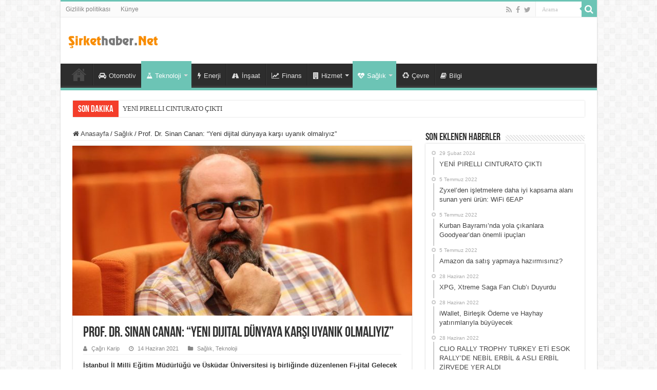

--- FILE ---
content_type: text/html; charset=UTF-8
request_url: https://www.sirkethaber.net/prof-dr-sinan-canan-yeni-dijital-dunyaya-karsi-uyanik-olmaliyiz/
body_size: 16481
content:
<!DOCTYPE html>
<html lang="tr" prefix="og: http://ogp.me/ns#">
<head>
<meta charset="UTF-8" />
<link rel="profile" href="http://gmpg.org/xfn/11" />
<link rel="pingback" href="https://www.sirkethaber.net/xmlrpc.php" />
<meta name='robots' content='index, follow, max-image-preview:large, max-snippet:-1, max-video-preview:-1' />

	<!-- This site is optimized with the Yoast SEO plugin v23.7 - https://yoast.com/wordpress/plugins/seo/ -->
	<title>Prof. Dr. Sinan Canan: “Yeni dijital dünyaya karşı uyanık olmalıyız” - Şirket Haber</title>
	<meta name="description" content="İstanbul İl Milli Eğitim Müdürlüğü ve Üsküdar Üniversitesi iş birliğinde düzenlenen Fi-jital Gelecek Zirvesi 2021, Prof. Dr. Sinan Canan’ın verdiği" />
	<link rel="canonical" href="https://www.sirkethaber.net/prof-dr-sinan-canan-yeni-dijital-dunyaya-karsi-uyanik-olmaliyiz/" />
	<meta property="og:locale" content="tr_TR" />
	<meta property="og:type" content="article" />
	<meta property="og:title" content="Prof. Dr. Sinan Canan: “Yeni dijital dünyaya karşı uyanık olmalıyız” - Şirket Haber" />
	<meta property="og:description" content="İstanbul İl Milli Eğitim Müdürlüğü ve Üsküdar Üniversitesi iş birliğinde düzenlenen Fi-jital Gelecek Zirvesi 2021, Prof. Dr. Sinan Canan’ın verdiği" />
	<meta property="og:url" content="https://www.sirkethaber.net/prof-dr-sinan-canan-yeni-dijital-dunyaya-karsi-uyanik-olmaliyiz/" />
	<meta property="og:site_name" content="Şirket Haber" />
	<meta property="article:published_time" content="2021-06-14T12:18:44+00:00" />
	<meta property="article:modified_time" content="2021-07-07T12:04:15+00:00" />
	<meta property="og:image" content="https://www.sirkethaber.net/wp-content/uploads/2021/06/Basliksiz-1-9-10.jpg" />
	<meta property="og:image:width" content="1200" />
	<meta property="og:image:height" content="675" />
	<meta property="og:image:type" content="image/jpeg" />
	<meta name="author" content="Çağrı Karip" />
	<meta name="twitter:card" content="summary_large_image" />
	<meta name="twitter:creator" content="@cagritr4" />
	<meta name="twitter:label1" content="Yazan:" />
	<meta name="twitter:data1" content="Çağrı Karip" />
	<meta name="twitter:label2" content="Tahmini okuma süresi" />
	<meta name="twitter:data2" content="5 dakika" />
	<script type="application/ld+json" class="yoast-schema-graph">{"@context":"https://schema.org","@graph":[{"@type":"Article","@id":"https://www.sirkethaber.net/prof-dr-sinan-canan-yeni-dijital-dunyaya-karsi-uyanik-olmaliyiz/#article","isPartOf":{"@id":"https://www.sirkethaber.net/prof-dr-sinan-canan-yeni-dijital-dunyaya-karsi-uyanik-olmaliyiz/"},"author":{"name":"Çağrı Karip","@id":"https://www.sirkethaber.net/#/schema/person/c8f98a8c36a23266aa70c908dc191d37"},"headline":"Prof. Dr. Sinan Canan: “Yeni dijital dünyaya karşı uyanık olmalıyız”","datePublished":"2021-06-14T12:18:44+00:00","dateModified":"2021-07-07T12:04:15+00:00","mainEntityOfPage":{"@id":"https://www.sirkethaber.net/prof-dr-sinan-canan-yeni-dijital-dunyaya-karsi-uyanik-olmaliyiz/"},"wordCount":1549,"publisher":{"@id":"https://www.sirkethaber.net/#organization"},"image":{"@id":"https://www.sirkethaber.net/prof-dr-sinan-canan-yeni-dijital-dunyaya-karsi-uyanik-olmaliyiz/#primaryimage"},"thumbnailUrl":"https://www.sirkethaber.net/wp-content/uploads/2021/06/Basliksiz-1-9-10.jpg","keywords":["Dr. Sinan Canan","Sağlık Bilgileri"],"articleSection":["Sağlık","Teknoloji"],"inLanguage":"tr"},{"@type":"WebPage","@id":"https://www.sirkethaber.net/prof-dr-sinan-canan-yeni-dijital-dunyaya-karsi-uyanik-olmaliyiz/","url":"https://www.sirkethaber.net/prof-dr-sinan-canan-yeni-dijital-dunyaya-karsi-uyanik-olmaliyiz/","name":"Prof. Dr. Sinan Canan: “Yeni dijital dünyaya karşı uyanık olmalıyız” - Şirket Haber","isPartOf":{"@id":"https://www.sirkethaber.net/#website"},"primaryImageOfPage":{"@id":"https://www.sirkethaber.net/prof-dr-sinan-canan-yeni-dijital-dunyaya-karsi-uyanik-olmaliyiz/#primaryimage"},"image":{"@id":"https://www.sirkethaber.net/prof-dr-sinan-canan-yeni-dijital-dunyaya-karsi-uyanik-olmaliyiz/#primaryimage"},"thumbnailUrl":"https://www.sirkethaber.net/wp-content/uploads/2021/06/Basliksiz-1-9-10.jpg","datePublished":"2021-06-14T12:18:44+00:00","dateModified":"2021-07-07T12:04:15+00:00","description":"İstanbul İl Milli Eğitim Müdürlüğü ve Üsküdar Üniversitesi iş birliğinde düzenlenen Fi-jital Gelecek Zirvesi 2021, Prof. Dr. Sinan Canan’ın verdiği","breadcrumb":{"@id":"https://www.sirkethaber.net/prof-dr-sinan-canan-yeni-dijital-dunyaya-karsi-uyanik-olmaliyiz/#breadcrumb"},"inLanguage":"tr","potentialAction":[{"@type":"ReadAction","target":["https://www.sirkethaber.net/prof-dr-sinan-canan-yeni-dijital-dunyaya-karsi-uyanik-olmaliyiz/"]}]},{"@type":"ImageObject","inLanguage":"tr","@id":"https://www.sirkethaber.net/prof-dr-sinan-canan-yeni-dijital-dunyaya-karsi-uyanik-olmaliyiz/#primaryimage","url":"https://www.sirkethaber.net/wp-content/uploads/2021/06/Basliksiz-1-9-10.jpg","contentUrl":"https://www.sirkethaber.net/wp-content/uploads/2021/06/Basliksiz-1-9-10.jpg","width":1200,"height":675,"caption":"Prof. Dr. Sinan Canan: “Yeni dijital dünyaya karşı uyanık olmalıyız”"},{"@type":"BreadcrumbList","@id":"https://www.sirkethaber.net/prof-dr-sinan-canan-yeni-dijital-dunyaya-karsi-uyanik-olmaliyiz/#breadcrumb","itemListElement":[{"@type":"ListItem","position":1,"name":"Ana sayfa","item":"https://www.sirkethaber.net/"},{"@type":"ListItem","position":2,"name":"Prof. Dr. Sinan Canan: “Yeni dijital dünyaya karşı uyanık olmalıyız”"}]},{"@type":"WebSite","@id":"https://www.sirkethaber.net/#website","url":"https://www.sirkethaber.net/","name":"Şirket Haber","description":"Şirket Haberleri","publisher":{"@id":"https://www.sirkethaber.net/#organization"},"potentialAction":[{"@type":"SearchAction","target":{"@type":"EntryPoint","urlTemplate":"https://www.sirkethaber.net/?s={search_term_string}"},"query-input":{"@type":"PropertyValueSpecification","valueRequired":true,"valueName":"search_term_string"}}],"inLanguage":"tr"},{"@type":"Organization","@id":"https://www.sirkethaber.net/#organization","name":"Şirket Haber","url":"https://www.sirkethaber.net/","logo":{"@type":"ImageObject","inLanguage":"tr","@id":"https://www.sirkethaber.net/#/schema/logo/image/","url":"https://www.sirkethaber.net/wp-content/uploads/2020/12/logo.png","contentUrl":"https://www.sirkethaber.net/wp-content/uploads/2020/12/logo.png","width":175,"height":44,"caption":"Şirket Haber"},"image":{"@id":"https://www.sirkethaber.net/#/schema/logo/image/"}},{"@type":"Person","@id":"https://www.sirkethaber.net/#/schema/person/c8f98a8c36a23266aa70c908dc191d37","name":"Çağrı Karip","image":{"@type":"ImageObject","inLanguage":"tr","@id":"https://www.sirkethaber.net/#/schema/person/image/","url":"https://secure.gravatar.com/avatar/d85e9fc3370e70300b83c3ec26a25892?s=96&d=mm&r=g","contentUrl":"https://secure.gravatar.com/avatar/d85e9fc3370e70300b83c3ec26a25892?s=96&d=mm&r=g","caption":"Çağrı Karip"},"description":"Genel Haber Editörü.","sameAs":["https://www.sirkethaber.net/","https://www.instagram.com/cagritr4/","https://www.linkedin.com/in/cagritr4","https://x.com/cagritr4"],"url":"https://www.sirkethaber.net/author/cagritr4/"}]}</script>
	<!-- / Yoast SEO plugin. -->


<link rel="alternate" type="application/rss+xml" title="Şirket Haber &raquo; akışı" href="https://www.sirkethaber.net/feed/" />
<link rel="alternate" type="application/rss+xml" title="Şirket Haber &raquo; yorum akışı" href="https://www.sirkethaber.net/comments/feed/" />
<script type="text/javascript">
/* <![CDATA[ */
window._wpemojiSettings = {"baseUrl":"https:\/\/s.w.org\/images\/core\/emoji\/15.0.3\/72x72\/","ext":".png","svgUrl":"https:\/\/s.w.org\/images\/core\/emoji\/15.0.3\/svg\/","svgExt":".svg","source":{"concatemoji":"https:\/\/www.sirkethaber.net\/wp-includes\/js\/wp-emoji-release.min.js"}};
/*! This file is auto-generated */
!function(i,n){var o,s,e;function c(e){try{var t={supportTests:e,timestamp:(new Date).valueOf()};sessionStorage.setItem(o,JSON.stringify(t))}catch(e){}}function p(e,t,n){e.clearRect(0,0,e.canvas.width,e.canvas.height),e.fillText(t,0,0);var t=new Uint32Array(e.getImageData(0,0,e.canvas.width,e.canvas.height).data),r=(e.clearRect(0,0,e.canvas.width,e.canvas.height),e.fillText(n,0,0),new Uint32Array(e.getImageData(0,0,e.canvas.width,e.canvas.height).data));return t.every(function(e,t){return e===r[t]})}function u(e,t,n){switch(t){case"flag":return n(e,"\ud83c\udff3\ufe0f\u200d\u26a7\ufe0f","\ud83c\udff3\ufe0f\u200b\u26a7\ufe0f")?!1:!n(e,"\ud83c\uddfa\ud83c\uddf3","\ud83c\uddfa\u200b\ud83c\uddf3")&&!n(e,"\ud83c\udff4\udb40\udc67\udb40\udc62\udb40\udc65\udb40\udc6e\udb40\udc67\udb40\udc7f","\ud83c\udff4\u200b\udb40\udc67\u200b\udb40\udc62\u200b\udb40\udc65\u200b\udb40\udc6e\u200b\udb40\udc67\u200b\udb40\udc7f");case"emoji":return!n(e,"\ud83d\udc26\u200d\u2b1b","\ud83d\udc26\u200b\u2b1b")}return!1}function f(e,t,n){var r="undefined"!=typeof WorkerGlobalScope&&self instanceof WorkerGlobalScope?new OffscreenCanvas(300,150):i.createElement("canvas"),a=r.getContext("2d",{willReadFrequently:!0}),o=(a.textBaseline="top",a.font="600 32px Arial",{});return e.forEach(function(e){o[e]=t(a,e,n)}),o}function t(e){var t=i.createElement("script");t.src=e,t.defer=!0,i.head.appendChild(t)}"undefined"!=typeof Promise&&(o="wpEmojiSettingsSupports",s=["flag","emoji"],n.supports={everything:!0,everythingExceptFlag:!0},e=new Promise(function(e){i.addEventListener("DOMContentLoaded",e,{once:!0})}),new Promise(function(t){var n=function(){try{var e=JSON.parse(sessionStorage.getItem(o));if("object"==typeof e&&"number"==typeof e.timestamp&&(new Date).valueOf()<e.timestamp+604800&&"object"==typeof e.supportTests)return e.supportTests}catch(e){}return null}();if(!n){if("undefined"!=typeof Worker&&"undefined"!=typeof OffscreenCanvas&&"undefined"!=typeof URL&&URL.createObjectURL&&"undefined"!=typeof Blob)try{var e="postMessage("+f.toString()+"("+[JSON.stringify(s),u.toString(),p.toString()].join(",")+"));",r=new Blob([e],{type:"text/javascript"}),a=new Worker(URL.createObjectURL(r),{name:"wpTestEmojiSupports"});return void(a.onmessage=function(e){c(n=e.data),a.terminate(),t(n)})}catch(e){}c(n=f(s,u,p))}t(n)}).then(function(e){for(var t in e)n.supports[t]=e[t],n.supports.everything=n.supports.everything&&n.supports[t],"flag"!==t&&(n.supports.everythingExceptFlag=n.supports.everythingExceptFlag&&n.supports[t]);n.supports.everythingExceptFlag=n.supports.everythingExceptFlag&&!n.supports.flag,n.DOMReady=!1,n.readyCallback=function(){n.DOMReady=!0}}).then(function(){return e}).then(function(){var e;n.supports.everything||(n.readyCallback(),(e=n.source||{}).concatemoji?t(e.concatemoji):e.wpemoji&&e.twemoji&&(t(e.twemoji),t(e.wpemoji)))}))}((window,document),window._wpemojiSettings);
/* ]]> */
</script>
<style id='wp-emoji-styles-inline-css' type='text/css'>

	img.wp-smiley, img.emoji {
		display: inline !important;
		border: none !important;
		box-shadow: none !important;
		height: 1em !important;
		width: 1em !important;
		margin: 0 0.07em !important;
		vertical-align: -0.1em !important;
		background: none !important;
		padding: 0 !important;
	}
</style>
<link rel='stylesheet' id='wp-block-library-css' href='https://www.sirkethaber.net/wp-includes/css/dist/block-library/style.min.css' type='text/css' media='all' />
<style id='classic-theme-styles-inline-css' type='text/css'>
/*! This file is auto-generated */
.wp-block-button__link{color:#fff;background-color:#32373c;border-radius:9999px;box-shadow:none;text-decoration:none;padding:calc(.667em + 2px) calc(1.333em + 2px);font-size:1.125em}.wp-block-file__button{background:#32373c;color:#fff;text-decoration:none}
</style>
<style id='global-styles-inline-css' type='text/css'>
:root{--wp--preset--aspect-ratio--square: 1;--wp--preset--aspect-ratio--4-3: 4/3;--wp--preset--aspect-ratio--3-4: 3/4;--wp--preset--aspect-ratio--3-2: 3/2;--wp--preset--aspect-ratio--2-3: 2/3;--wp--preset--aspect-ratio--16-9: 16/9;--wp--preset--aspect-ratio--9-16: 9/16;--wp--preset--color--black: #000000;--wp--preset--color--cyan-bluish-gray: #abb8c3;--wp--preset--color--white: #ffffff;--wp--preset--color--pale-pink: #f78da7;--wp--preset--color--vivid-red: #cf2e2e;--wp--preset--color--luminous-vivid-orange: #ff6900;--wp--preset--color--luminous-vivid-amber: #fcb900;--wp--preset--color--light-green-cyan: #7bdcb5;--wp--preset--color--vivid-green-cyan: #00d084;--wp--preset--color--pale-cyan-blue: #8ed1fc;--wp--preset--color--vivid-cyan-blue: #0693e3;--wp--preset--color--vivid-purple: #9b51e0;--wp--preset--gradient--vivid-cyan-blue-to-vivid-purple: linear-gradient(135deg,rgba(6,147,227,1) 0%,rgb(155,81,224) 100%);--wp--preset--gradient--light-green-cyan-to-vivid-green-cyan: linear-gradient(135deg,rgb(122,220,180) 0%,rgb(0,208,130) 100%);--wp--preset--gradient--luminous-vivid-amber-to-luminous-vivid-orange: linear-gradient(135deg,rgba(252,185,0,1) 0%,rgba(255,105,0,1) 100%);--wp--preset--gradient--luminous-vivid-orange-to-vivid-red: linear-gradient(135deg,rgba(255,105,0,1) 0%,rgb(207,46,46) 100%);--wp--preset--gradient--very-light-gray-to-cyan-bluish-gray: linear-gradient(135deg,rgb(238,238,238) 0%,rgb(169,184,195) 100%);--wp--preset--gradient--cool-to-warm-spectrum: linear-gradient(135deg,rgb(74,234,220) 0%,rgb(151,120,209) 20%,rgb(207,42,186) 40%,rgb(238,44,130) 60%,rgb(251,105,98) 80%,rgb(254,248,76) 100%);--wp--preset--gradient--blush-light-purple: linear-gradient(135deg,rgb(255,206,236) 0%,rgb(152,150,240) 100%);--wp--preset--gradient--blush-bordeaux: linear-gradient(135deg,rgb(254,205,165) 0%,rgb(254,45,45) 50%,rgb(107,0,62) 100%);--wp--preset--gradient--luminous-dusk: linear-gradient(135deg,rgb(255,203,112) 0%,rgb(199,81,192) 50%,rgb(65,88,208) 100%);--wp--preset--gradient--pale-ocean: linear-gradient(135deg,rgb(255,245,203) 0%,rgb(182,227,212) 50%,rgb(51,167,181) 100%);--wp--preset--gradient--electric-grass: linear-gradient(135deg,rgb(202,248,128) 0%,rgb(113,206,126) 100%);--wp--preset--gradient--midnight: linear-gradient(135deg,rgb(2,3,129) 0%,rgb(40,116,252) 100%);--wp--preset--font-size--small: 13px;--wp--preset--font-size--medium: 20px;--wp--preset--font-size--large: 36px;--wp--preset--font-size--x-large: 42px;--wp--preset--spacing--20: 0.44rem;--wp--preset--spacing--30: 0.67rem;--wp--preset--spacing--40: 1rem;--wp--preset--spacing--50: 1.5rem;--wp--preset--spacing--60: 2.25rem;--wp--preset--spacing--70: 3.38rem;--wp--preset--spacing--80: 5.06rem;--wp--preset--shadow--natural: 6px 6px 9px rgba(0, 0, 0, 0.2);--wp--preset--shadow--deep: 12px 12px 50px rgba(0, 0, 0, 0.4);--wp--preset--shadow--sharp: 6px 6px 0px rgba(0, 0, 0, 0.2);--wp--preset--shadow--outlined: 6px 6px 0px -3px rgba(255, 255, 255, 1), 6px 6px rgba(0, 0, 0, 1);--wp--preset--shadow--crisp: 6px 6px 0px rgba(0, 0, 0, 1);}:where(.is-layout-flex){gap: 0.5em;}:where(.is-layout-grid){gap: 0.5em;}body .is-layout-flex{display: flex;}.is-layout-flex{flex-wrap: wrap;align-items: center;}.is-layout-flex > :is(*, div){margin: 0;}body .is-layout-grid{display: grid;}.is-layout-grid > :is(*, div){margin: 0;}:where(.wp-block-columns.is-layout-flex){gap: 2em;}:where(.wp-block-columns.is-layout-grid){gap: 2em;}:where(.wp-block-post-template.is-layout-flex){gap: 1.25em;}:where(.wp-block-post-template.is-layout-grid){gap: 1.25em;}.has-black-color{color: var(--wp--preset--color--black) !important;}.has-cyan-bluish-gray-color{color: var(--wp--preset--color--cyan-bluish-gray) !important;}.has-white-color{color: var(--wp--preset--color--white) !important;}.has-pale-pink-color{color: var(--wp--preset--color--pale-pink) !important;}.has-vivid-red-color{color: var(--wp--preset--color--vivid-red) !important;}.has-luminous-vivid-orange-color{color: var(--wp--preset--color--luminous-vivid-orange) !important;}.has-luminous-vivid-amber-color{color: var(--wp--preset--color--luminous-vivid-amber) !important;}.has-light-green-cyan-color{color: var(--wp--preset--color--light-green-cyan) !important;}.has-vivid-green-cyan-color{color: var(--wp--preset--color--vivid-green-cyan) !important;}.has-pale-cyan-blue-color{color: var(--wp--preset--color--pale-cyan-blue) !important;}.has-vivid-cyan-blue-color{color: var(--wp--preset--color--vivid-cyan-blue) !important;}.has-vivid-purple-color{color: var(--wp--preset--color--vivid-purple) !important;}.has-black-background-color{background-color: var(--wp--preset--color--black) !important;}.has-cyan-bluish-gray-background-color{background-color: var(--wp--preset--color--cyan-bluish-gray) !important;}.has-white-background-color{background-color: var(--wp--preset--color--white) !important;}.has-pale-pink-background-color{background-color: var(--wp--preset--color--pale-pink) !important;}.has-vivid-red-background-color{background-color: var(--wp--preset--color--vivid-red) !important;}.has-luminous-vivid-orange-background-color{background-color: var(--wp--preset--color--luminous-vivid-orange) !important;}.has-luminous-vivid-amber-background-color{background-color: var(--wp--preset--color--luminous-vivid-amber) !important;}.has-light-green-cyan-background-color{background-color: var(--wp--preset--color--light-green-cyan) !important;}.has-vivid-green-cyan-background-color{background-color: var(--wp--preset--color--vivid-green-cyan) !important;}.has-pale-cyan-blue-background-color{background-color: var(--wp--preset--color--pale-cyan-blue) !important;}.has-vivid-cyan-blue-background-color{background-color: var(--wp--preset--color--vivid-cyan-blue) !important;}.has-vivid-purple-background-color{background-color: var(--wp--preset--color--vivid-purple) !important;}.has-black-border-color{border-color: var(--wp--preset--color--black) !important;}.has-cyan-bluish-gray-border-color{border-color: var(--wp--preset--color--cyan-bluish-gray) !important;}.has-white-border-color{border-color: var(--wp--preset--color--white) !important;}.has-pale-pink-border-color{border-color: var(--wp--preset--color--pale-pink) !important;}.has-vivid-red-border-color{border-color: var(--wp--preset--color--vivid-red) !important;}.has-luminous-vivid-orange-border-color{border-color: var(--wp--preset--color--luminous-vivid-orange) !important;}.has-luminous-vivid-amber-border-color{border-color: var(--wp--preset--color--luminous-vivid-amber) !important;}.has-light-green-cyan-border-color{border-color: var(--wp--preset--color--light-green-cyan) !important;}.has-vivid-green-cyan-border-color{border-color: var(--wp--preset--color--vivid-green-cyan) !important;}.has-pale-cyan-blue-border-color{border-color: var(--wp--preset--color--pale-cyan-blue) !important;}.has-vivid-cyan-blue-border-color{border-color: var(--wp--preset--color--vivid-cyan-blue) !important;}.has-vivid-purple-border-color{border-color: var(--wp--preset--color--vivid-purple) !important;}.has-vivid-cyan-blue-to-vivid-purple-gradient-background{background: var(--wp--preset--gradient--vivid-cyan-blue-to-vivid-purple) !important;}.has-light-green-cyan-to-vivid-green-cyan-gradient-background{background: var(--wp--preset--gradient--light-green-cyan-to-vivid-green-cyan) !important;}.has-luminous-vivid-amber-to-luminous-vivid-orange-gradient-background{background: var(--wp--preset--gradient--luminous-vivid-amber-to-luminous-vivid-orange) !important;}.has-luminous-vivid-orange-to-vivid-red-gradient-background{background: var(--wp--preset--gradient--luminous-vivid-orange-to-vivid-red) !important;}.has-very-light-gray-to-cyan-bluish-gray-gradient-background{background: var(--wp--preset--gradient--very-light-gray-to-cyan-bluish-gray) !important;}.has-cool-to-warm-spectrum-gradient-background{background: var(--wp--preset--gradient--cool-to-warm-spectrum) !important;}.has-blush-light-purple-gradient-background{background: var(--wp--preset--gradient--blush-light-purple) !important;}.has-blush-bordeaux-gradient-background{background: var(--wp--preset--gradient--blush-bordeaux) !important;}.has-luminous-dusk-gradient-background{background: var(--wp--preset--gradient--luminous-dusk) !important;}.has-pale-ocean-gradient-background{background: var(--wp--preset--gradient--pale-ocean) !important;}.has-electric-grass-gradient-background{background: var(--wp--preset--gradient--electric-grass) !important;}.has-midnight-gradient-background{background: var(--wp--preset--gradient--midnight) !important;}.has-small-font-size{font-size: var(--wp--preset--font-size--small) !important;}.has-medium-font-size{font-size: var(--wp--preset--font-size--medium) !important;}.has-large-font-size{font-size: var(--wp--preset--font-size--large) !important;}.has-x-large-font-size{font-size: var(--wp--preset--font-size--x-large) !important;}
:where(.wp-block-post-template.is-layout-flex){gap: 1.25em;}:where(.wp-block-post-template.is-layout-grid){gap: 1.25em;}
:where(.wp-block-columns.is-layout-flex){gap: 2em;}:where(.wp-block-columns.is-layout-grid){gap: 2em;}
:root :where(.wp-block-pullquote){font-size: 1.5em;line-height: 1.6;}
</style>
<link rel='stylesheet' id='taqyeem-buttons-style-css' href='https://www.sirkethaber.net/wp-content/plugins/taqyeem-buttons/assets/style.css' type='text/css' media='all' />
<link rel='stylesheet' id='taqyeem-style-css' href='https://www.sirkethaber.net/wp-content/plugins/taqyeem/style.css' type='text/css' media='all' />
<link rel='stylesheet' id='tie-style-css' href='https://www.sirkethaber.net/wp-content/themes/sahifa/style.css' type='text/css' media='all' />
<link rel='stylesheet' id='tie-ilightbox-skin-css' href='https://www.sirkethaber.net/wp-content/themes/sahifa/css/ilightbox/dark-skin/skin.css' type='text/css' media='all' />
<script type="text/javascript" src="https://www.sirkethaber.net/wp-includes/js/jquery/jquery.min.js" id="jquery-core-js"></script>
<script type="text/javascript" src="https://www.sirkethaber.net/wp-includes/js/jquery/jquery-migrate.min.js" id="jquery-migrate-js"></script>
<script type="text/javascript" src="https://www.sirkethaber.net/wp-content/plugins/taqyeem/js/tie.js" id="taqyeem-main-js"></script>
<link rel="https://api.w.org/" href="https://www.sirkethaber.net/wp-json/" /><link rel="alternate" title="JSON" type="application/json" href="https://www.sirkethaber.net/wp-json/wp/v2/posts/2135" /><link rel="EditURI" type="application/rsd+xml" title="RSD" href="https://www.sirkethaber.net/xmlrpc.php?rsd" />
<meta name="generator" content="WordPress 6.6.4" />
<link rel='shortlink' href='https://www.sirkethaber.net/?p=2135' />
<link rel="alternate" title="oEmbed (JSON)" type="application/json+oembed" href="https://www.sirkethaber.net/wp-json/oembed/1.0/embed?url=https%3A%2F%2Fwww.sirkethaber.net%2Fprof-dr-sinan-canan-yeni-dijital-dunyaya-karsi-uyanik-olmaliyiz%2F" />
<link rel="alternate" title="oEmbed (XML)" type="text/xml+oembed" href="https://www.sirkethaber.net/wp-json/oembed/1.0/embed?url=https%3A%2F%2Fwww.sirkethaber.net%2Fprof-dr-sinan-canan-yeni-dijital-dunyaya-karsi-uyanik-olmaliyiz%2F&#038;format=xml" />
<script type='text/javascript'>
/* <![CDATA[ */
var taqyeem = {"ajaxurl":"https://www.sirkethaber.net/wp-admin/admin-ajax.php" , "your_rating":"Your Rating:"};
/* ]]> */
</script>

<style type="text/css" media="screen">

</style>
<link rel="shortcut icon" href="https://www.sirkethaber.net/wp-content/themes/sahifa/favicon.ico" title="Favicon" />
<!--[if IE]>
<script type="text/javascript">jQuery(document).ready(function (){ jQuery(".menu-item").has("ul").children("a").attr("aria-haspopup", "true");});</script>
<![endif]-->
<!--[if lt IE 9]>
<script src="https://www.sirkethaber.net/wp-content/themes/sahifa/js/html5.js"></script>
<script src="https://www.sirkethaber.net/wp-content/themes/sahifa/js/selectivizr-min.js"></script>
<![endif]-->
<!--[if IE 9]>
<link rel="stylesheet" type="text/css" media="all" href="https://www.sirkethaber.net/wp-content/themes/sahifa/css/ie9.css" />
<![endif]-->
<!--[if IE 8]>
<link rel="stylesheet" type="text/css" media="all" href="https://www.sirkethaber.net/wp-content/themes/sahifa/css/ie8.css" />
<![endif]-->
<!--[if IE 7]>
<link rel="stylesheet" type="text/css" media="all" href="https://www.sirkethaber.net/wp-content/themes/sahifa/css/ie7.css" />
<![endif]-->


<meta name="viewport" content="width=device-width, initial-scale=1.0" />
<link rel="apple-touch-icon-precomposed" sizes="144x144" href="https://www.sirkethaber.net/wp-content/uploads/2020/12/sirket-144.png" />
<link rel="apple-touch-icon-precomposed" sizes="120x120" href="https://www.sirkethaber.net/wp-content/uploads/2020/12/sirket-120.png" />
<link rel="apple-touch-icon-precomposed" sizes="72x72" href="https://www.sirkethaber.net/wp-content/uploads/2020/12/sirket-72.png" />
<link rel="apple-touch-icon-precomposed" href="https://www.sirkethaber.net/wp-content/uploads/2020/12/sirket-57.png" />

<link rel="preload" as="font" crossorigin href="https://www.sirkethaber.net/wp-content/themes/sahifa/fonts/fontawesome/fontawesome-webfont.woff2?v=4.6.3">
<link rel="preload" as="font" crossorigin href="https://www.sirkethaber.net/wp-content/themes/sahifa/fonts/BebasNeue/BebasNeue-webfont.woff">
<!-- Global site tag (gtag.js) - Google Analytics -->
<script async src="https://www.googletagmanager.com/gtag/js?id=G-4QYRY6F915"></script>
<script async src="https://pagead2.googlesyndication.com/pagead/js/adsbygoogle.js?client=ca-pub-5326281263585999"
     crossorigin="anonymous"></script>
<meta name="google-adsense-account" content="ca-pub-5326281263585999">

<script>
  window.dataLayer = window.dataLayer || [];
  function gtag(){dataLayer.push(arguments);}
  gtag('js', new Date());

  gtag('config', 'G-4QYRY6F915');
</script>


<style type="text/css" media="screen">


.tie-cat-8 a.more-link {background-color:#d4151b;}
.tie-cat-8 .cat-box-content {border-bottom-color:#d4151b; }
			
.tie-cat-5 a.more-link {background-color:#004fa9;}
.tie-cat-5 .cat-box-content {border-bottom-color:#004fa9; }
			
.tie-cat-3 a.more-link {background-color:#ffbf00;}
.tie-cat-3 .cat-box-content {border-bottom-color:#ffbf00; }
			
.tie-cat-15 a.more-link {background-color:Array;}
.tie-cat-15 .cat-box-content {border-bottom-color:Array; }
			
.tie-cat-55 a.more-link {background-color:Array;}
.tie-cat-55 .cat-box-content {border-bottom-color:Array; }
			
.tie-cat-19 a.more-link {background-color:Array;}
.tie-cat-19 .cat-box-content {border-bottom-color:Array; }
			
.tie-cat-382 a.more-link {background-color:Array;}
.tie-cat-382 .cat-box-content {border-bottom-color:Array; }
			
.tie-cat-134 a.more-link {background-color:Array;}
.tie-cat-134 .cat-box-content {border-bottom-color:Array; }
			
.tie-cat-13 a.more-link {background-color:Array;}
.tie-cat-13 .cat-box-content {border-bottom-color:Array; }
			
.tie-cat-17 a.more-link {background-color:Array;}
.tie-cat-17 .cat-box-content {border-bottom-color:Array; }
			
.tie-cat-11 a.more-link {background-color:Array;}
.tie-cat-11 .cat-box-content {border-bottom-color:Array; }
			
.tie-cat-63 a.more-link {background-color:Array;}
.tie-cat-63 .cat-box-content {border-bottom-color:Array; }
			
.tie-cat-325 a.more-link {background-color:Array;}
.tie-cat-325 .cat-box-content {border-bottom-color:Array; }
			
.tie-cat-607 a.more-link {background-color:#6cc4b5;}
.tie-cat-607 .cat-box-content {border-bottom-color:#6cc4b5; }
			
.tie-cat-212 a.more-link {background-color:Array;}
.tie-cat-212 .cat-box-content {border-bottom-color:Array; }
			
.tie-cat-817 a.more-link {background-color:#cc0000;}
.tie-cat-817 .cat-box-content {border-bottom-color:#cc0000; }
			
.tie-cat-1166 a.more-link {background-color:Array;}
.tie-cat-1166 .cat-box-content {border-bottom-color:Array; }
			
.tie-cat-1 a.more-link {background-color:#cc0000;}
.tie-cat-1 .cat-box-content {border-bottom-color:#cc0000; }
			
.tie-cat-751 a.more-link {background-color:Array;}
.tie-cat-751 .cat-box-content {border-bottom-color:Array; }
			
.tie-cat-1167 a.more-link {background-color:Array;}
.tie-cat-1167 .cat-box-content {border-bottom-color:Array; }
			#main-nav,
.cat-box-content,
#sidebar .widget-container,
.post-listing,
#commentform {
	border-bottom-color: #6cc4b5;
}

.search-block .search-button,
#topcontrol,
#main-nav ul li.current-menu-item a,
#main-nav ul li.current-menu-item a:hover,
#main-nav ul li.current_page_parent a,
#main-nav ul li.current_page_parent a:hover,
#main-nav ul li.current-menu-parent a,
#main-nav ul li.current-menu-parent a:hover,
#main-nav ul li.current-page-ancestor a,
#main-nav ul li.current-page-ancestor a:hover,
.pagination span.current,
.share-post span.share-text,
.flex-control-paging li a.flex-active,
.ei-slider-thumbs li.ei-slider-element,
.review-percentage .review-item span span,
.review-final-score,
.button,
a.button,
a.more-link,
#main-content input[type="submit"],
.form-submit #submit,
#login-form .login-button,
.widget-feedburner .feedburner-subscribe,
input[type="submit"],
#buddypress button,
#buddypress a.button,
#buddypress input[type=submit],
#buddypress input[type=reset],
#buddypress ul.button-nav li a,
#buddypress div.generic-button a,
#buddypress .comment-reply-link,
#buddypress div.item-list-tabs ul li a span,
#buddypress div.item-list-tabs ul li.selected a,
#buddypress div.item-list-tabs ul li.current a,
#buddypress #members-directory-form div.item-list-tabs ul li.selected span,
#members-list-options a.selected,
#groups-list-options a.selected,
body.dark-skin #buddypress div.item-list-tabs ul li a span,
body.dark-skin #buddypress div.item-list-tabs ul li.selected a,
body.dark-skin #buddypress div.item-list-tabs ul li.current a,
body.dark-skin #members-list-options a.selected,
body.dark-skin #groups-list-options a.selected,
.search-block-large .search-button,
#featured-posts .flex-next:hover,
#featured-posts .flex-prev:hover,
a.tie-cart span.shooping-count,
.woocommerce span.onsale,
.woocommerce-page span.onsale ,
.woocommerce .widget_price_filter .ui-slider .ui-slider-handle,
.woocommerce-page .widget_price_filter .ui-slider .ui-slider-handle,
#check-also-close,
a.post-slideshow-next,
a.post-slideshow-prev,
.widget_price_filter .ui-slider .ui-slider-handle,
.quantity .minus:hover,
.quantity .plus:hover,
.mejs-container .mejs-controls .mejs-time-rail .mejs-time-current,
#reading-position-indicator  {
	background-color:#6cc4b5;
}

::-webkit-scrollbar-thumb{
	background-color:#6cc4b5 !important;
}

#theme-footer,
#theme-header,
.top-nav ul li.current-menu-item:before,
#main-nav .menu-sub-content ,
#main-nav ul ul,
#check-also-box {
	border-top-color: #6cc4b5;
}

.search-block:after {
	border-right-color:#6cc4b5;
}

body.rtl .search-block:after {
	border-left-color:#6cc4b5;
}

#main-nav ul > li.menu-item-has-children:hover > a:after,
#main-nav ul > li.mega-menu:hover > a:after {
	border-color:transparent transparent #6cc4b5;
}

.widget.timeline-posts li a:hover,
.widget.timeline-posts li a:hover span.tie-date {
	color: #6cc4b5;
}

.widget.timeline-posts li a:hover span.tie-date:before {
	background: #6cc4b5;
	border-color: #6cc4b5;
}

#order_review,
#order_review_heading {
	border-color: #6cc4b5;
}


</style>

		<script type="text/javascript">
			/* <![CDATA[ */
				var sf_position = '0';
				var sf_templates = "<a href=\"{search_url_escaped}\">T\u00fcm Sonu\u00e7lar\u0131 G\u00f6r\u00fcnt\u00fcle<\/a>";
				var sf_input = '.search-live';
				jQuery(document).ready(function(){
					jQuery(sf_input).ajaxyLiveSearch({"expand":false,"searchUrl":"https:\/\/www.sirkethaber.net\/?s=%s","text":"Search","delay":500,"iwidth":180,"width":315,"ajaxUrl":"https:\/\/www.sirkethaber.net\/wp-admin\/admin-ajax.php","rtl":0});
					jQuery(".live-search_ajaxy-selective-input").keyup(function() {
						var width = jQuery(this).val().length * 8;
						if(width < 50) {
							width = 50;
						}
						jQuery(this).width(width);
					});
					jQuery(".live-search_ajaxy-selective-search").click(function() {
						jQuery(this).find(".live-search_ajaxy-selective-input").focus();
					});
					jQuery(".live-search_ajaxy-selective-close").click(function() {
						jQuery(this).parent().remove();
					});
				});
			/* ]]> */
		</script>
		<link rel="amphtml" href="https://www.sirkethaber.net/prof-dr-sinan-canan-yeni-dijital-dunyaya-karsi-uyanik-olmaliyiz/amp/"><link rel="icon" href="https://www.sirkethaber.net/wp-content/uploads/2020/12/cropped-sirket-32x32.png" sizes="32x32" />
<link rel="icon" href="https://www.sirkethaber.net/wp-content/uploads/2020/12/cropped-sirket-192x192.png" sizes="192x192" />
<link rel="apple-touch-icon" href="https://www.sirkethaber.net/wp-content/uploads/2020/12/cropped-sirket-180x180.png" />
<meta name="msapplication-TileImage" content="https://www.sirkethaber.net/wp-content/uploads/2020/12/cropped-sirket-270x270.png" />
		<style type="text/css" id="wp-custom-css">
			.comment-form-url {display:none;}
		</style>
		</head>
<body id="top" class="post-template-default single single-post postid-2135 single-format-standard lazy-enabled">

<div class="wrapper-outer">

	<div class="background-cover"></div>

	<aside id="slide-out">

			<div class="search-mobile">
			<form method="get" id="searchform-mobile" action="https://www.sirkethaber.net/">
				<button class="search-button" type="submit" value="Arama"><i class="fa fa-search"></i></button>
				<input type="text" id="s-mobile" name="s" title="Arama" value="Arama" onfocus="if (this.value == 'Arama') {this.value = '';}" onblur="if (this.value == '') {this.value = 'Arama';}"  />
			</form>
		</div><!-- .search-mobile /-->
	
			<div class="social-icons">
		<a class="ttip-none" title="Rss" href="https://www.sirkethaber.net/feed/" target="_blank"><i class="fa fa-rss"></i></a><a class="ttip-none" title="Facebook" href="https://www.facebook.com/sirkethabernet" target="_blank"><i class="fa fa-facebook"></i></a><a class="ttip-none" title="Twitter" href="https://twitter.com/sirkethabernet" target="_blank"><i class="fa fa-twitter"></i></a>
			</div>

	
		<div id="mobile-menu" ></div>
	</aside><!-- #slide-out /-->

		<div id="wrapper" class="boxed-all">
		<div class="inner-wrapper">

		<header id="theme-header" class="theme-header">
						<div id="top-nav" class="top-nav">
				<div class="container">

			
				<div class="top-menu"><ul id="menu-ust-menu" class="menu"><li id="menu-item-19" class="menu-item menu-item-type-post_type menu-item-object-page menu-item-privacy-policy menu-item-19"><a rel="privacy-policy" href="https://www.sirkethaber.net/gizlilik-politikasi/">Gizlilik politikası</a></li>
<li id="menu-item-61" class="menu-item menu-item-type-post_type menu-item-object-page menu-item-61"><a href="https://www.sirkethaber.net/kunye/">Künye</a></li>
</ul></div>
						<div class="search-block">
						<form method="get" id="searchform-header" action="https://www.sirkethaber.net/">
							<button class="search-button" type="submit" value="Arama"><i class="fa fa-search"></i></button>
							<input class="search-live" type="text" id="s-header" name="s" title="Arama" value="Arama" onfocus="if (this.value == 'Arama') {this.value = '';}" onblur="if (this.value == '') {this.value = 'Arama';}"  />
						</form>
					</div><!-- .search-block /-->
			<div class="social-icons">
		<a class="ttip-none" title="Rss" href="https://www.sirkethaber.net/feed/" target="_blank"><i class="fa fa-rss"></i></a><a class="ttip-none" title="Facebook" href="https://www.facebook.com/sirkethabernet" target="_blank"><i class="fa fa-facebook"></i></a><a class="ttip-none" title="Twitter" href="https://twitter.com/sirkethabernet" target="_blank"><i class="fa fa-twitter"></i></a>
			</div>

	
	
				</div><!-- .container /-->
			</div><!-- .top-menu /-->
			
		<div class="header-content">

					<a id="slide-out-open" class="slide-out-open" href="#"><span></span></a>
		
			<div class="logo" style=" margin-top:Arraypx; margin-bottom:Arraypx;">
			<h2>
								<a title="Şirket Haber" href="https://www.sirkethaber.net/">
					<img src="https://www.sirkethaber.net/wp-content/uploads/2021/10/logo.png" alt=""  /><strong></strong>
				</a>
			</h2>
			</div><!-- .logo /-->
						<div class="clear"></div>

		</div>
													<nav id="main-nav" class="fixed-enabled">
				<div class="container">

									<a class="main-nav-logo" title="Şirket Haber" href="https://www.sirkethaber.net/">
						<img src="https://www.sirkethaber.net/wp-content/uploads/2020/12/nav-logo.png" width="195" height="54" alt="Şirket Haber">
					</a>
				
					<div class="main-menu"><ul id="menu-ana-menu" class="menu"><li id="menu-item-5" class="menu-item menu-item-type-custom menu-item-object-custom menu-item-home current-post-parent menu-item-5"><a href="https://www.sirkethaber.net/">Şirket Haber</a></li>
<li id="menu-item-13" class="menu-item menu-item-type-taxonomy menu-item-object-category menu-item-13"><a href="https://www.sirkethaber.net/otomotiv/"><i class="fa fa-car"></i>Otomotiv</a></li>
<li id="menu-item-18" class="menu-item menu-item-type-taxonomy menu-item-object-category current-post-ancestor current-menu-parent current-post-parent menu-item-has-children menu-item-18"><a href="https://www.sirkethaber.net/teknoloji/"><i class="fa fa-flask"></i>Teknoloji</a>
<ul class="sub-menu menu-sub-content">
	<li id="menu-item-45" class="menu-item menu-item-type-taxonomy menu-item-object-category menu-item-45"><a href="https://www.sirkethaber.net/bilisim/"><i class="fa fa-desktop"></i>Bilişim</a></li>
	<li id="menu-item-2734" class="menu-item menu-item-type-taxonomy menu-item-object-category menu-item-2734"><a href="https://www.sirkethaber.net/oyun/"><i class="fa fa-gamepad"></i>Oyun</a></li>
</ul>
</li>
<li id="menu-item-27" class="menu-item menu-item-type-taxonomy menu-item-object-category menu-item-27"><a href="https://www.sirkethaber.net/enerji/"><i class="fa fa-bolt"></i>Enerji</a></li>
<li id="menu-item-41" class="menu-item menu-item-type-taxonomy menu-item-object-category menu-item-41"><a href="https://www.sirkethaber.net/insaat/"><i class="fa fa-road"></i>İnşaat</a></li>
<li id="menu-item-51" class="menu-item menu-item-type-taxonomy menu-item-object-category menu-item-51"><a href="https://www.sirkethaber.net/finans/"><i class="fa fa-line-chart"></i>Finans</a></li>
<li id="menu-item-48" class="menu-item menu-item-type-taxonomy menu-item-object-category menu-item-has-children menu-item-48"><a href="https://www.sirkethaber.net/hizmet/"><i class="fa fa-building"></i>Hizmet</a>
<ul class="sub-menu menu-sub-content">
	<li id="menu-item-7204" class="menu-item menu-item-type-taxonomy menu-item-object-category menu-item-7204"><a href="https://www.sirkethaber.net/atama/"><i class="fa fa-bullhorn"></i>Atama</a></li>
	<li id="menu-item-7211" class="menu-item menu-item-type-taxonomy menu-item-object-category menu-item-7211"><a href="https://www.sirkethaber.net/odul/"><i class="fa fa-gift"></i>Ödül</a></li>
</ul>
</li>
<li id="menu-item-2269" class="menu-item menu-item-type-taxonomy menu-item-object-category current-post-ancestor current-menu-parent current-post-parent menu-item-has-children menu-item-2269"><a href="https://www.sirkethaber.net/saglik/"><i class="fa fa-heartbeat"></i>Sağlık</a>
<ul class="sub-menu menu-sub-content">
	<li id="menu-item-42" class="menu-item menu-item-type-taxonomy menu-item-object-category menu-item-42"><a href="https://www.sirkethaber.net/gida/"><i class="fa fa-apple"></i>Gıda</a></li>
</ul>
</li>
<li id="menu-item-2392" class="menu-item menu-item-type-taxonomy menu-item-object-category menu-item-2392"><a href="https://www.sirkethaber.net/cevre/"><i class="fa fa-recycle"></i>Çevre</a></li>
<li id="menu-item-6540" class="menu-item menu-item-type-taxonomy menu-item-object-category menu-item-6540"><a href="https://www.sirkethaber.net/bilgi/"><i class="fa fa-book"></i>Bilgi</a></li>
</ul></div>					
					
				</div>
			</nav><!-- .main-nav /-->
					</header><!-- #header /-->

		
	<div class="clear"></div>
	<div id="breaking-news" class="breaking-news">
		<span class="breaking-news-title"><i class="fa fa-bolt"></i> <span>Son Dakika</span></span>
		
					<ul>
					<li><a href="https://www.sirkethaber.net/yeni-pirelli-cinturato-cikti/" title="YENİ PIRELLI CINTURATO ÇIKTI">YENİ PIRELLI CINTURATO ÇIKTI</a></li>
					<li><a href="https://www.sirkethaber.net/zyxelden-isletmelere-daha-iyi-kapsama-alani-sunan-yeni-urun-wifi-6eap/" title="Zyxel’den işletmelere daha iyi kapsama alanı sunan yeni ürün: WiFi 6EAP">Zyxel’den işletmelere daha iyi kapsama alanı sunan yeni ürün: WiFi 6EAP</a></li>
					<li><a href="https://www.sirkethaber.net/kurban-bayraminda-yola-cikanlara-goodyeardan-onemli-ipuclari/" title="Kurban Bayramı’nda yola çıkanlara Goodyear’dan önemli ipuçları">Kurban Bayramı’nda yola çıkanlara Goodyear’dan önemli ipuçları</a></li>
					<li><a href="https://www.sirkethaber.net/amazon-da-satis-yapmaya-hazirmisiniz/" title="Amazon da satış yapmaya hazırmısınız?">Amazon da satış yapmaya hazırmısınız?</a></li>
					<li><a href="https://www.sirkethaber.net/xpg-xtreme-saga-fan-clubi-duyurdu/" title="XPG, Xtreme Saga Fan Club’ı Duyurdu">XPG, Xtreme Saga Fan Club’ı Duyurdu</a></li>
					</ul>
					
		
		<script type="text/javascript">
			jQuery(document).ready(function(){
								createTicker(); 
							});
			                                                 
			function rotateTicker(){                                   
				if( i == tickerItems.length ){ i = 0; }                                                         
				tickerText = tickerItems[i];                              
				c = 0;                                                    
				typetext();                                               
				setTimeout( "rotateTicker()", 8000 );                     
				i++;                                                      
			}                                                           
					</script>
	</div> <!-- .breaking-news -->

	
	<div id="main-content" class="container">

	
	
	
	
	
	<div class="content">

		
		<nav id="crumbs"><a href="https://www.sirkethaber.net/"><span class="fa fa-home" aria-hidden="true"></span> Anasayfa</a><span class="delimiter">/</span><a href="https://www.sirkethaber.net/saglik/">Sağlık</a><span class="delimiter">/</span><span class="current">Prof. Dr. Sinan Canan: “Yeni dijital dünyaya karşı uyanık olmalıyız”</span></nav>
		

		
		<article class="post-listing post-2135 post type-post status-publish format-standard has-post-thumbnail  category-saglik category-teknoloji tag-dr-sinan-canan tag-saglik-bilgileri" id="the-post">
			
			<div class="single-post-thumb">
			<img width="660" height="330" src="https://www.sirkethaber.net/wp-content/uploads/2021/06/Basliksiz-1-9-10-660x330.jpg" class="attachment-slider size-slider wp-post-image" alt="Prof. Dr. Sinan Canan: “Yeni dijital dünyaya karşı uyanık olmalıyız”" decoding="async" fetchpriority="high" srcset="https://www.sirkethaber.net/wp-content/uploads/2021/06/Basliksiz-1-9-10-660x330.jpg 660w, https://www.sirkethaber.net/wp-content/uploads/2021/06/Basliksiz-1-9-10-1050x525.jpg 1050w" sizes="(max-width: 660px) 100vw, 660px" />		</div>
	
		


			<div class="post-inner">

							<h1 class="name post-title entry-title"><span itemprop="name">Prof. Dr. Sinan Canan: “Yeni dijital dünyaya karşı uyanık olmalıyız”</span></h1>

						
<p class="post-meta">
		
	<span class="post-meta-author"><i class="fa fa-user"></i><a href="https://www.sirkethaber.net/author/cagritr4/" title="">Çağrı Karip </a></span>
	
		
	<span class="tie-date"><i class="fa fa-clock-o"></i>14 Haziran 2021</span>	
	<span class="post-cats"><i class="fa fa-folder"></i><a href="https://www.sirkethaber.net/saglik/" rel="category tag">Sağlık</a>, <a href="https://www.sirkethaber.net/teknoloji/" rel="category tag">Teknoloji</a></span>
	
</p>
<div class="clear"></div>
			
				<div class="entry">
					
					
					<p><strong>İstanbul İl Milli Eğitim Müdürlüğü ve Üsküdar Üniversitesi iş birliğinde düzenlenen Fi-jital Gelecek Zirvesi 2021, Prof. Dr. Sinan Canan’ın verdiği konferansla sona erdi. YKS’ye hazırlanan gençlerle bir araya gelen Üsküdar Üniversitesi Psikoloji Bölümü Öğretim Üyesi Prof. Dr. Sinan Canan, yeni dijital dünyaya uyum gösterirken aynı zamanda insanın kendini koruması gerektiğine dikkat çekti. Teknolojinin insanı kullandığını ve yeni dijital dünyanın kendine 7/24 bağlı insanları çok sevdiğini belirten Canan, “Data sağladıkça kıymetlisiniz. Nasıl ki dün tükettikçe kıymetliydik şimdi veri sağladıkça kıymetli olacağız. O nedenle bu dünyaya karşı biraz uyanık olmak lazım. Manipülasyona en açık olduğumuz devirde yaşıyor olabiliriz. Ama cesaretle hareket edersek bu teknoloji aynı zamanda en büyük müttefikimiz olabilir.” diye konuştu.</strong></p>
<p>&nbsp;</p>
<p>İstanbul İl Milli Eğitim Müdürlüğü ve Üsküdar Üniversitesi iş birliği ile düzenlenen “Fi-jital Gelecek Zirvesi 2021” gençleri akademi dünyasının önde gelen isimleriyle buluşturdu. Üsküdar Üniversitesi Kurucu Rektörü Prof. Dr. Nevzat Tarhan ve İstanbul Milli Eğitim Müdürü Levent Yazıcı’nın açılış paneliyle başlayan zirvede Üsküdar Üniversitesi Rektör Yardımcısı, Bağımlılık ve Adli Bilimler Ensititüsü Müdürü Prof. Dr. Sevil Atasoy, Psikolog Prof. Dr. Acar Baltaş, Prof. Dr. Deniz Ülke Arıboğan’ın ardından konferansları ilgiyle takip edilen Prof. Dr. Sinan Canan gençlerle bir araya geldi.</p>
<p>&nbsp;</p>
<p><strong>Dijital gelecekte insan kalmak mümkün olabilecek mi?</strong></p>
<p>&nbsp;</p>
<p>Üsküdar Üniversitesi Tercih Tanıtım Uzmanı Ertuğrul Tut’un moderatörlük yaptığı program, pandemi nedeniyle çevrimiçi olarak gerçekleştirildi. Üsküdar Üniversitesi Psikoloji Bölümü Öğretim Üyesi Prof. Dr. Sinan Canan, “Dijital Gelecekte İnsan Kalmak” başlıklı konuşmasıyla dijital dünyada insanların dikkatli olmaları gereken noktalara dikkat çekti.</p>
<p>&nbsp;</p>
<p><strong>Teknoloji bizi yönlendiriyor</strong></p>
<p>&nbsp;</p>
<p>Gelişen teknolojiler sayesinde dijital tüm hareketlerimizin takip edildiğini belirten Prof. Dr. Sinan Canan, “Teknoloji son kullanıcı olarak bize gel gel yapıyor. Bize bildirimler gönderiyor. Bizi yönlendiriyor. Bize neyi düşünmemiz, neyi düşünmememiz gerektiğini söylüyor. Her taraftan veri elde edebileceğimiz bir çağda, bizi kendisinin söylediklerine inanmaya mecbur ve mahkum ediyor. Neden? Bunu kötücül uzaylılar mı yaptı? Hayır. Teknoloji bugün maalesef tamamen en temelde para kazanma amacıyla tasarlandı. Kapitalist sistemin otomatik bir sonucu. Para kazanmak için de ne yapacaksınız, müşteriyi paraya çevirmenin bir yolunu bulacaksınız. Bunun için 1900’lü yılların başından beri insanların zaafları çok iyi çalışılıyor. Psikoloji aleminde üretilen büyük kısmı, bu tip önce tekniklerin sonra teknolojilerin geliştirilmesine vesile oldu.” dedi.</p>
<p>&nbsp;</p>
<p><strong>İnsan kalabilmenin ilk şartı ‘durabilmek’</strong></p>
<p>&nbsp;</p>
<p>İnsanın fikir değiştirmesi ve kendini güncellemesinin muhteşem bir şey olduğunu belirten Prof. Dr. Sinan Canan, yeni dijital dünyaya karşı temkinli olma uyarısında bulunarak şunları söyledi:</p>
<p>&nbsp;</p>
<p>“Ama bu fikir değiştirebilme becerisini, zihin zaafları üzerinden çok ustaca kullanan bir yeni dijital dünyayla karşı karşıyayız. Bu yeni  dijital dünya için de ben biraz endişeliyim. İnsanlığın geleceği ve insan kalabilme meselesi konusunda. Yeni dünya tamamen dijitalleşmiş, insanın faydası için yapılıyor gibi gözüken bir sürü teknolojik inovasyon içerecek. Ama burada cesur insan olabilmek, insan kalabilmek için şart olacak. Bunun da ilk şartı ‘durabilmek.’ Yani eğer bu devirde hiçbir bildirime kulak asmayacak şekilde, 5 dakika olsun, 1 saat olsun durabiliyorsak, kendi zihnimizle baş başa kalıp uğraşabileceğimiz bir şeyler bulabiliyorsak bu sistemin tekerindeki en büyük çomak biz oluyoruz.</p>
<p>&nbsp;</p>
<p><strong>Data sağladıkça kıymetlisiniz…</strong></p>
<p><strong> </strong></p>
<p>O sistem bunu hiç sevmiyor. 7/24 bağlı insan en güzel insan. Kim olursa olsun hiç fark etmez. Data sağladıkça kıymetlisiniz. Nasıl ki dün tükettikçe kıymetliydik şimdi veri sağladıkça kıymetli olacağız. O nedenle bu dünyaya karşı biraz uyanık olmak lazım. Manipülasyona en açık olduğumuz devirde yaşıyor olabiliriz. Ama cesaretle hareket edersek bu teknoloji aynı zamanda en büyük müttefikimiz olabilir.”</p>
<p>&nbsp;</p>
<p><strong>İnsanı insan yapan o küçük ilişkiler</strong></p>
<p>&nbsp;</p>
<p>Bu süreçte sosyalleşmenin önemini ve kıymetini de anladığımızı belirten Prof. Dr. Sinan Canan, “Pandemide bir gün Bağdat Caddesi&#8217;nde yürürken bomboş kafeleri gördüğümde bir anda geyik muhabbetlerinin ne işe yaradığını tekrar bir yıldırım çarpması ile anladım. İnsanı gerçekten insan yapan şey o konuşmalar, o küçük ilişkiler… Bizi gerçekten bir süper organizma halinde senkronize tutan şey o iletişim biçimi. Bu kaybolduğu zaman başı kesik tavuk gibi dağılıyoruz.” dedi.</p>
<p>&nbsp;</p>
<p><strong>Gerçek sosyal yaşam en önemli can simidimiz</strong></p>
<p>&nbsp;</p>
<p>“Dijital manipülasyonu en kolaylaştıracak şey, dijital dünyada uzun süre yalnız başınıza kalmaktır.” diyen Prof. Dr. Sinan Canan, “Yani orada arkadaşlarınız, instagram takipçileriniz kim olursa olsun orada yalnız başınızasınız ve bu en büyük tehlike. Dolayısıyla gerçek bir sosyal yaşam bizim hala çok uzak bir geleceğe kadar da en önemli can simidimiz bana sorarsan. Onu tekrar inşallah tekrar kol kola girebileceğimiz sarılıp güzel günlerde değerlendirelim.” dedi.</p>
<p>&nbsp;</p>
<p><strong>Yapay zeka özetlenmiş veri sunan yapıya dönüşmeli</strong></p>
<p>&nbsp;</p>
<p>Sinir bilimi alanında normal bir insanın literatürü takip edebilmesinin mümkün olmadığını belirten Prof. Dr. Sinan Canan, “Bilimsel bilgiyi araştırmacılar için özetleyen kuruluşlar vardı, insan aradan çıktı ve şimdi bunlar yazılımlara dönüştü. Yapay zekadan şöyle bir beklentim var; yapay zekayı akıllıca kullanabilirsek üretilen bilimsel bilgiyi canlı olarak anlık takip edip birikmiş diğer önceki bilgilerimizle beraber sorduğumuz sorulara anlamlı cevaplar verecek şekilde örüntüler üreten ve bize özetlenmiş veriyi sunan bir yapıya dönüşmek zorunda.” dedi.</p>
<p>&nbsp;</p>
<p><strong>Yapay zeka ile yeni İbn-i Sina’lar yetişebilir</strong></p>
<p>&nbsp;</p>
<p>Senelerdir beyin, davranış, psikoloji alanında öğrendiklerini herkese anlayacakları şekilde onların dilinde anlatmaya çalıştığını ifade eden Prof. Dr. Sinan Canan, “Çok alanda bilgi sahibi olmak isteyen bilginler yapay zeka algoritmaları olacak. Tabii ki bu insanlar önceden iyi çalışmış, okumuş, dersini, ödevini yapmış ve o alanların jargonuna hakim insanlar olacaklar. Sonra bu devasa veri denizi içerisinde özetlemeler yapan, özetleme yaptıkça da bu işte daha iyi maharetli hale gelen yapay zekalarla birlikte verimli insan ve makina birlikteliğinin örneğini oluşturabilirler. O zaman ne olur? Yeni Newton’lar, yeni İbn-i Sina’lar, yeni Farabi’ler ortaya çıkabilir ve yetişebilir. Bunun olacağına çok mümkün olduğu için hiç uzak bakmıyorum ama bir yapay zeka yardım olmadan zor gözüküyor.” diye konuştu.</p>
<p>&nbsp;</p>
<p><strong>Dünya ülkeleri nöroteknolojiye yatırım yapmalı</strong></p>
<p>&nbsp;</p>
<p>Dünyadaki aklı olan ülkelerin öncelikle nöroteknolojiyi öğrenmesi ve nöroteknoloji alanına yatırım yapması gerektiğini belirten Canan, “Elon Musk’ın bugün fragmanını verdiği sinir sistemi yani insan beyni ile teknolojiyi birleştirecek uygulamalar geleceğin dünyasını şekillendirecek. Bu uygulamaları ve donanımları kim üretirse verinin yeni imparatorları da onlar olacaklar.” ifadelerini kullandı.</p>
<p>&nbsp;</p>
<p><strong>Başarımı annemin mottosuna borçluyum</strong></p>
<p>&nbsp;</p>
<p>Prof. Dr. Sinan Canan, ‘Birçok arkadaşım sınav taktikleri verdi, çalıştırdı ama üniversiteyi kazanmamı da, üniversite sınavı gibi konulardan stres olmamamı da annemin mottosuna borçluyum’ dedi ve sözlerini sınava girecek adaylara tavsiyelerde bulunarak tamamladı:</p>
<p>“Ondan sonra da hayatımın en önemli mottosu haline geldi. Motto şu; Çok da şey yapmamak lazım. Gerçekten içinden geçtiğimiz devirde bu tip sınavları çok da şey yapmamak lazım. Hep verdiğim bir örnek var, faydalı buluyorum; Gözünüze bir dürbün koyup merdiven çıkmaya çalışırsanız düşersiniz. Dürbünü gözünüzden çekin, merdiven basamakları çıkabileceğiniz bir şeye dönüşüyor. Biz bu sınavlara dürbünle baktırılıyoruz. Aşırı gerginiz ama buna gerek yok. Bunlar basamak, ona göre muamele edin. O zaman her şeyin ne kadar güzel olduğunu göreceksiniz. Basamakları çıkabilmek için de bir şart olduğunu unutmayın; hangi kata, hangi hedefe gidecekseniz gözünüz orada olmalı. Basamağa bakanın nereye çıktığının önemi yoktur. Dolayısıyla gözünüzü biraz ilerideki hedefe dikin, basamaklar zaten size yol olacak. Asla boş vermiş bir insan olmadım ama hiçbir şeyi hedefim yolunda beni saptıracak büyüklüğe eriştirmedim. Herkese de tavsiye ederim.”</p>
					
									</div><!-- .entry /-->


				<div class="share-post">
	<span class="share-text">Paylaş</span>

		<ul class="flat-social">
			<li><a href="http://www.facebook.com/sharer.php?u=https://www.sirkethaber.net/prof-dr-sinan-canan-yeni-dijital-dunyaya-karsi-uyanik-olmaliyiz/" class="social-facebook" rel="external" target="_blank"><i class="fa fa-facebook"></i> <span>Facebook</span></a></li>
				<li><a href="https://twitter.com/intent/tweet?text=Prof.+Dr.+Sinan+Canan%3A+%E2%80%9CYeni+dijital+d%C3%BCnyaya+kar%C5%9F%C4%B1+uyan%C4%B1k+olmal%C4%B1y%C4%B1z%E2%80%9D via %40sirkethabernet&url=https://www.sirkethaber.net/prof-dr-sinan-canan-yeni-dijital-dunyaya-karsi-uyanik-olmaliyiz/" class="social-twitter" rel="external" target="_blank"><i class="fa fa-twitter"></i> <span>Twitter</span></a></li>
				<li><a href="http://www.stumbleupon.com/submit?url=https://www.sirkethaber.net/prof-dr-sinan-canan-yeni-dijital-dunyaya-karsi-uyanik-olmaliyiz/&title=Prof.+Dr.+Sinan+Canan%3A+%E2%80%9CYeni+dijital+d%C3%BCnyaya+kar%C5%9F%C4%B1+uyan%C4%B1k+olmal%C4%B1y%C4%B1z%E2%80%9D" class="social-stumble" rel="external" target="_blank"><i class="fa fa-stumbleupon"></i> <span>Stumbleupon</span></a></li>
				<li><a href="https://www.linkedin.com/shareArticle?mini=true&amp;url=https://www.sirkethaber.net/prof-dr-sinan-canan-yeni-dijital-dunyaya-karsi-uyanik-olmaliyiz/&amp;title=Prof.+Dr.+Sinan+Canan%3A+%E2%80%9CYeni+dijital+d%C3%BCnyaya+kar%C5%9F%C4%B1+uyan%C4%B1k+olmal%C4%B1y%C4%B1z%E2%80%9D" class="social-linkedin" rel="external" target="_blank"><i class="fa fa-linkedin"></i> <span>LinkedIn</span></a></li>
				<li><a href="http://pinterest.com/pin/create/button/?url=https://www.sirkethaber.net/prof-dr-sinan-canan-yeni-dijital-dunyaya-karsi-uyanik-olmaliyiz/&amp;description=Prof.+Dr.+Sinan+Canan%3A+%E2%80%9CYeni+dijital+d%C3%BCnyaya+kar%C5%9F%C4%B1+uyan%C4%B1k+olmal%C4%B1y%C4%B1z%E2%80%9D&amp;media=https://www.sirkethaber.net/wp-content/uploads/2021/06/Basliksiz-1-9-10-660x330.jpg" class="social-pinterest" rel="external" target="_blank"><i class="fa fa-pinterest"></i> <span>Pinterest</span></a></li>
		</ul>
		<div class="clear"></div>
</div> <!-- .share-post -->
				<div class="clear"></div>
			</div><!-- .post-inner -->

			
		</article><!-- .post-listing -->
		<p class="post-tag">Etiketler<a href="https://www.sirkethaber.net/etiket/dr-sinan-canan/" rel="tag">Dr. Sinan Canan</a> <a href="https://www.sirkethaber.net/etiket/saglik-bilgileri/" rel="tag">Sağlık Bilgileri</a></p>

		<div class="e3lan e3lan-post">			<script async src="https://pagead2.googlesyndication.com/pagead/js/adsbygoogle.js?client=ca-pub-5326281263585999"
     crossorigin="anonymous"></script>
<ins class="adsbygoogle"
     style="display:block; text-align:center;"
     data-ad-layout="in-article"
     data-ad-format="fluid"
     data-ad-client="ca-pub-5326281263585999"
     data-ad-slot="8558938919"></ins>
<script>
     (adsbygoogle = window.adsbygoogle || []).push({});
</script>				</div>
				<section id="author-box">
			<div class="block-head">
				<h3>hakkında Çağrı Karip </h3><div class="stripe-line"></div>
			</div>
			<div class="post-listing">
				<div class="author-bio">
	<div class="author-avatar">
		<img alt='' src='https://secure.gravatar.com/avatar/d85e9fc3370e70300b83c3ec26a25892?s=90&#038;d=mm&#038;r=g' srcset='https://secure.gravatar.com/avatar/d85e9fc3370e70300b83c3ec26a25892?s=180&#038;d=mm&#038;r=g 2x' class='avatar avatar-90 photo' height='90' width='90' decoding='async'/>	</div><!-- #author-avatar -->
			<div class="author-description">
						Genel Haber Editörü.		</div><!-- #author-description -->
			<div class="author-social flat-social">
						<a class="social-site" target="_blank" href="https://www.sirkethaber.net/"><i class="fa fa-home"></i></a>
												<a class="social-twitter" target="_blank" href="http://twitter.com/cagritr4"><i class="fa fa-twitter"></i><span> @cagritr4</span></a>
									<a class="social-linkedin" target="_blank" href="https://www.linkedin.com/in/cagritr4"><i class="fa fa-linkedin"></i></a>
																					<a class="social-instagram" target="_blank" href="https://www.instagram.com/cagritr4/"><i class="fa fa-instagram"></i></a>
					</div>
		<div class="clear"></div>
</div>
				</div>
		</section><!-- #author-box -->
		

				<div class="post-navigation">
			<div class="post-previous"><a href="https://www.sirkethaber.net/tibbi-teknolojileri-fark-ettiniz-mi-tibbi-teknolojiler-her-zaman-yaninizda-fark-et-kesfet/" rel="prev"><span>Önceki</span> Tıbbi Teknolojileri Fark Ettiniz mi? Tıbbi Teknolojiler Her Zaman Yanınızda: Fark Et, Keşfet!</a></div>
			<div class="post-next"><a href="https://www.sirkethaber.net/lg-puricare-360-ile-annelerin-ici-huzurlu/" rel="next"><span>Sonraki</span> LG PuriCare 360 ile Annelerin İçi Huzurlu</a></div>
		</div><!-- .post-navigation -->
		
			<section id="related_posts">
		<div class="block-head">
			<h3>İlgili Haberler</h3><div class="stripe-line"></div>
		</div>
		<div class="post-listing">
						<div class="related-item">
							
				<div class="post-thumbnail">
					<a href="https://www.sirkethaber.net/bu-yontemle-mide-kapagi-zimbalaniyor/">
						<img width="310" height="165" src="https://www.sirkethaber.net/wp-content/uploads/2021/12/bu-yontemle-mide-kapagi-zimbalaniyor-310x165.jpg" class="attachment-tie-medium size-tie-medium wp-post-image" alt="BU YÖNTEMLE MİDE KAPAĞI ZIMBALANIYOR!" decoding="async" />						<span class="fa overlay-icon"></span>
					</a>
				</div><!-- post-thumbnail /-->
							
				<h3><a href="https://www.sirkethaber.net/bu-yontemle-mide-kapagi-zimbalaniyor/" rel="bookmark">BU YÖNTEMLE MİDE KAPAĞI ZIMBALANIYOR!</a></h3>
				<p class="post-meta"><span class="tie-date"><i class="fa fa-clock-o"></i>11 Aralık 2021</span></p>
			</div>
						<div class="related-item">
							
				<div class="post-thumbnail">
					<a href="https://www.sirkethaber.net/bu-sorunu-olanlar-covid-19u-daha-siddettli-geciriyor/">
						<img width="310" height="165" src="https://www.sirkethaber.net/wp-content/uploads/2021/11/bu-sorunu-olanlar-covid-19u-daha-siddettli-geciriyor-310x165.jpg" class="attachment-tie-medium size-tie-medium wp-post-image" alt="BU SORUNU OLANLAR COVID-19’U DAHA ŞİDDETTLİ GEÇİRİYOR" decoding="async" loading="lazy" />						<span class="fa overlay-icon"></span>
					</a>
				</div><!-- post-thumbnail /-->
							
				<h3><a href="https://www.sirkethaber.net/bu-sorunu-olanlar-covid-19u-daha-siddettli-geciriyor/" rel="bookmark">BU SORUNU OLANLAR COVID-19’U DAHA ŞİDDETTLİ GEÇİRİYOR</a></h3>
				<p class="post-meta"><span class="tie-date"><i class="fa fa-clock-o"></i>18 Kasım 2021</span></p>
			</div>
						<div class="related-item">
							
				<div class="post-thumbnail">
					<a href="https://www.sirkethaber.net/yeni-yil-oncesi-saglikli-bir-haftasonuna-ne-dersiniz-son-yerler-icin-acele-edin/">
						<img width="310" height="165" src="https://www.sirkethaber.net/wp-content/uploads/2021/11/yeni-yil-oncesi-saglikli-bir-haftasonuna-ne-dersiniz-son-yerler-icin-acele-edin-310x165.jpg" class="attachment-tie-medium size-tie-medium wp-post-image" alt="" decoding="async" loading="lazy" />						<span class="fa overlay-icon"></span>
					</a>
				</div><!-- post-thumbnail /-->
							
				<h3><a href="https://www.sirkethaber.net/yeni-yil-oncesi-saglikli-bir-haftasonuna-ne-dersiniz-son-yerler-icin-acele-edin/" rel="bookmark">YENİ YIL ÖNCESİ SAĞLIKLI BİR HAFTASONUNA NE DERSİNİZ? SON YERLER İÇİN ACELE EDİN:</a></h3>
				<p class="post-meta"><span class="tie-date"><i class="fa fa-clock-o"></i>15 Kasım 2021</span></p>
			</div>
						<div class="clear"></div>
		</div>
	</section>
	
			
	<section id="check-also-box" class="post-listing check-also-right">
		<a href="#" id="check-also-close"><i class="fa fa-close"></i></a>

		<div class="block-head">
			<h3>Ayrıca Kontrol Et</h3>
		</div>

				<div class="check-also-post">
						
			<div class="post-thumbnail">
				<a href="https://www.sirkethaber.net/diyabet-icin-dort-oneri/">
					<img width="310" height="165" src="https://www.sirkethaber.net/wp-content/uploads/2021/11/diyabet-icin-dort-oneri-310x165.jpg" class="attachment-tie-medium size-tie-medium wp-post-image" alt="Diyabet için dört öneri" decoding="async" loading="lazy" />					<span class="fa overlay-icon"></span>
				</a>
			</div><!-- post-thumbnail /-->
						
			<h2 class="post-title"><a href="https://www.sirkethaber.net/diyabet-icin-dort-oneri/" rel="bookmark">Diyabet için dört öneri</a></h2>
			<p>Şeker hastalığı için doğru beslenmek şart Türkiye’de 10 milyon, dünyada 400 milyondan fazla kişiyi etkileyen &hellip;</p>
		</div>
			</section>
			
			
	
		
				
<div id="comments">


<div class="clear"></div>


</div><!-- #comments -->

	</div><!-- .content -->
<aside id="sidebar">
	<div class="theiaStickySidebar">
<div id="timeline-posts-widget-2" class="widget timeline-posts"><div class="widget-top"><h4>Son Eklenen Haberler		</h4><div class="stripe-line"></div></div>
						<div class="widget-container">				<ul>
							<li>
			<a href="https://www.sirkethaber.net/yeni-pirelli-cinturato-cikti/">
				<span class="tie-date"><i class="fa fa-clock-o"></i>29 Şubat 2024</span>				<h3>YENİ PIRELLI CINTURATO ÇIKTI</h3>
			</a>
		</li>
				<li>
			<a href="https://www.sirkethaber.net/zyxelden-isletmelere-daha-iyi-kapsama-alani-sunan-yeni-urun-wifi-6eap/">
				<span class="tie-date"><i class="fa fa-clock-o"></i>5 Temmuz 2022</span>				<h3>Zyxel’den işletmelere daha iyi kapsama alanı sunan yeni ürün: WiFi 6EAP</h3>
			</a>
		</li>
				<li>
			<a href="https://www.sirkethaber.net/kurban-bayraminda-yola-cikanlara-goodyeardan-onemli-ipuclari/">
				<span class="tie-date"><i class="fa fa-clock-o"></i>5 Temmuz 2022</span>				<h3>Kurban Bayramı’nda yola çıkanlara Goodyear’dan önemli ipuçları</h3>
			</a>
		</li>
				<li>
			<a href="https://www.sirkethaber.net/amazon-da-satis-yapmaya-hazirmisiniz/">
				<span class="tie-date"><i class="fa fa-clock-o"></i>5 Temmuz 2022</span>				<h3>Amazon da satış yapmaya hazırmısınız?</h3>
			</a>
		</li>
				<li>
			<a href="https://www.sirkethaber.net/xpg-xtreme-saga-fan-clubi-duyurdu/">
				<span class="tie-date"><i class="fa fa-clock-o"></i>28 Haziran 2022</span>				<h3>XPG, Xtreme Saga Fan Club’ı Duyurdu</h3>
			</a>
		</li>
				<li>
			<a href="https://www.sirkethaber.net/iwallet-birlesik-odeme-ve-hayhay-yatirimlariyla-buyuyecek/">
				<span class="tie-date"><i class="fa fa-clock-o"></i>28 Haziran 2022</span>				<h3>iWallet, Birleşik Ödeme ve Hayhay yatırımlarıyla büyüyecek</h3>
			</a>
		</li>
				<li>
			<a href="https://www.sirkethaber.net/clio-rally-trophy-turkey-eti-esok-rallyde-nebil-erbil-asli-erbil-zirvede-yer-aldi/">
				<span class="tie-date"><i class="fa fa-clock-o"></i>28 Haziran 2022</span>				<h3>CLIO RALLY TROPHY TURKEY ETİ ESOK RALLY’DE NEBİL ERBİL &#038; ASLI ERBİL ZİRVEDE YER ALDI</h3>
			</a>
		</li>
				<li>
			<a href="https://www.sirkethaber.net/somfy-ile-perdeler-kapansin-ozel-hayatiniz-saklansin/">
				<span class="tie-date"><i class="fa fa-clock-o"></i>29 Mart 2022</span>				<h3>SOMFY İle Perdeler Kapansın, Özel Hayatınız Saklansın</h3>
			</a>
		</li>
				<li>
			<a href="https://www.sirkethaber.net/yapi-kredi-yayinlari-ve-tupras-is-birligiyle-bizans-doneminde-anadolu/">
				<span class="tie-date"><i class="fa fa-clock-o"></i>12 Ocak 2022</span>				<h3>Yapı Kredi Yayınları ve Tüpraş iş birliğiyle Bizans Dönemi’nde Anadolu</h3>
			</a>
		</li>
				<li>
			<a href="https://www.sirkethaber.net/samsung-surdurulebilir-inovasyon-yaklasimi-ile-ev-aletlerini-daha-cevreci-hale-getirecek/">
				<span class="tie-date"><i class="fa fa-clock-o"></i>12 Ocak 2022</span>				<h3>Samsung, “sürdürülebilir inovasyon” yaklaşımı ile ev aletlerini daha çevreci hale getirecek</h3>
			</a>
		</li>
						</ul>
		<div class="clear"></div>
	</div></div><!-- .widget /--><div id="timeline-posts-widget-4" class="widget timeline-posts"><div class="widget-top"><h4>Son Eklenen Bilgiler		</h4><div class="stripe-line"></div></div>
						<div class="widget-container">				<ul>
							<li>
			<a href="https://www.sirkethaber.net/3-harfli-il/">
				<span class="tie-date"><i class="fa fa-clock-o"></i>28 Haziran 2022</span>				<h3>3 Harfli İller Nelerdir?</h3>
			</a>
		</li>
				<li>
			<a href="https://www.sirkethaber.net/ilk-nufus-sayimi/">
				<span class="tie-date"><i class="fa fa-clock-o"></i>12 Aralık 2021</span>				<h3>İlk Nüfus Sayımı Nerede, Ne Zaman Yapıldı?</h3>
			</a>
		</li>
				<li>
			<a href="https://www.sirkethaber.net/turklerin-tarih-boyunca-kullandigi-alfabeler/">
				<span class="tie-date"><i class="fa fa-clock-o"></i>12 Aralık 2021</span>				<h3>Türklerin Tarih Boyunca Kullandığı Alfabeler Nelerdir?</h3>
			</a>
		</li>
				<li>
			<a href="https://www.sirkethaber.net/nufus-sayiminin-yararlari-nelerdir/">
				<span class="tie-date"><i class="fa fa-clock-o"></i>12 Aralık 2021</span>				<h3>Nüfus Sayımının Yararları Nelerdir?</h3>
			</a>
		</li>
				<li>
			<a href="https://www.sirkethaber.net/e-ile-meyve/">
				<span class="tie-date"><i class="fa fa-clock-o"></i>12 Aralık 2021</span>				<h3>E Harfi İle Başlayan Meyve İsimleri Nelerdir?</h3>
			</a>
		</li>
				<li>
			<a href="https://www.sirkethaber.net/i-ile-meyve/">
				<span class="tie-date"><i class="fa fa-clock-o"></i>24 Kasım 2021</span>				<h3>İ Harfi İle Başlayan Meyve İsimleri Nelerdir?</h3>
			</a>
		</li>
				<li>
			<a href="https://www.sirkethaber.net/c-ile-meyve-2/">
				<span class="tie-date"><i class="fa fa-clock-o"></i>23 Kasım 2021</span>				<h3>Ç Harfi İle Başlayan Meyve İsimleri Nelerdir?</h3>
			</a>
		</li>
				<li>
			<a href="https://www.sirkethaber.net/d-ile-meyve/">
				<span class="tie-date"><i class="fa fa-clock-o"></i>21 Kasım 2021</span>				<h3>D Harfi İle Başlayan Meyve İsimleri Nelerdir?</h3>
			</a>
		</li>
				<li>
			<a href="https://www.sirkethaber.net/c-ile-meyve/">
				<span class="tie-date"><i class="fa fa-clock-o"></i>21 Kasım 2021</span>				<h3>C Harfi İle Başlayan Meyve İsimleri Nelerdir?</h3>
			</a>
		</li>
				<li>
			<a href="https://www.sirkethaber.net/b-ile-meyve/">
				<span class="tie-date"><i class="fa fa-clock-o"></i>21 Kasım 2021</span>				<h3>B Harfi İle Başlayan Meyve İsimleri Nelerdir?</h3>
			</a>
		</li>
						</ul>
		<div class="clear"></div>
	</div></div><!-- .widget /-->	</div><!-- .theiaStickySidebar /-->
</aside><!-- #sidebar /-->	<div class="clear"></div>
</div><!-- .container /-->
<div class="e3lan e3lan-bottom">			<script async src="https://pagead2.googlesyndication.com/pagead/js/adsbygoogle.js?client=ca-pub-5326281263585999"
     crossorigin="anonymous"></script>
<!-- sanane -->
<ins class="adsbygoogle"
     style="display:block"
     data-ad-client="ca-pub-5326281263585999"
     data-ad-slot="3395534465"
     data-ad-format="auto"
     data-full-width-responsive="true"></ins>
<script>
     (adsbygoogle = window.adsbygoogle || []).push({});
</script>				</div>
<footer id="theme-footer">
	<div id="footer-widget-area" class="footer-3c">

	
	

	
		
	</div><!-- #footer-widget-area -->
	<div class="clear"></div>
</footer><!-- .Footer /-->
				
<div class="clear"></div>
<div class="footer-bottom">
	<div class="container">
		<div class="alignright">
					</div>
				<div class="social-icons">
		<a class="ttip-none" title="Rss" href="https://www.sirkethaber.net/feed/" target="_blank"><i class="fa fa-rss"></i></a><a class="ttip-none" title="Facebook" href="https://www.facebook.com/sirkethabernet" target="_blank"><i class="fa fa-facebook"></i></a><a class="ttip-none" title="Twitter" href="https://twitter.com/sirkethabernet" target="_blank"><i class="fa fa-twitter"></i></a>
			</div>

		
		<div class="alignleft">
			© Copyright 2026, Tüm Hakları Saklıdır		</div>
		<div class="clear"></div>
	</div><!-- .Container -->
</div><!-- .Footer bottom -->

</div><!-- .inner-Wrapper -->
</div><!-- #Wrapper -->
</div><!-- .Wrapper-outer -->
	<div id="topcontrol" class="fa fa-angle-up" title="Yukarı Çık"></div>
<div id="fb-root"></div>
<div id="reading-position-indicator"></div><script type="text/javascript" id="tie-scripts-js-extra">
/* <![CDATA[ */
var tie = {"mobile_menu_active":"true","mobile_menu_top":"true","lightbox_all":"true","lightbox_gallery":"true","woocommerce_lightbox":"","lightbox_skin":"dark","lightbox_thumb":"vertical","lightbox_arrows":"","sticky_sidebar":"1","is_singular":"1","reading_indicator":"true","lang_no_results":"Sonu\u00e7 yok","lang_results_found":"Sonu\u00e7lar bulundu"};
/* ]]> */
</script>
<script type="text/javascript" src="https://www.sirkethaber.net/wp-content/themes/sahifa/js/tie-scripts.js" id="tie-scripts-js"></script>
<script type="text/javascript" src="https://www.sirkethaber.net/wp-content/themes/sahifa/js/ilightbox.packed.js" id="tie-ilightbox-js"></script>
<script type="text/javascript" src="https://www.sirkethaber.net/wp-content/themes/sahifa/js/search.js" id="tie-search-js"></script>
</body>
</html>

--- FILE ---
content_type: text/html; charset=utf-8
request_url: https://www.google.com/recaptcha/api2/aframe
body_size: 267
content:
<!DOCTYPE HTML><html><head><meta http-equiv="content-type" content="text/html; charset=UTF-8"></head><body><script nonce="rwkn7g0kR9d4LBbMFth1TA">/** Anti-fraud and anti-abuse applications only. See google.com/recaptcha */ try{var clients={'sodar':'https://pagead2.googlesyndication.com/pagead/sodar?'};window.addEventListener("message",function(a){try{if(a.source===window.parent){var b=JSON.parse(a.data);var c=clients[b['id']];if(c){var d=document.createElement('img');d.src=c+b['params']+'&rc='+(localStorage.getItem("rc::a")?sessionStorage.getItem("rc::b"):"");window.document.body.appendChild(d);sessionStorage.setItem("rc::e",parseInt(sessionStorage.getItem("rc::e")||0)+1);localStorage.setItem("rc::h",'1769224296100');}}}catch(b){}});window.parent.postMessage("_grecaptcha_ready", "*");}catch(b){}</script></body></html>